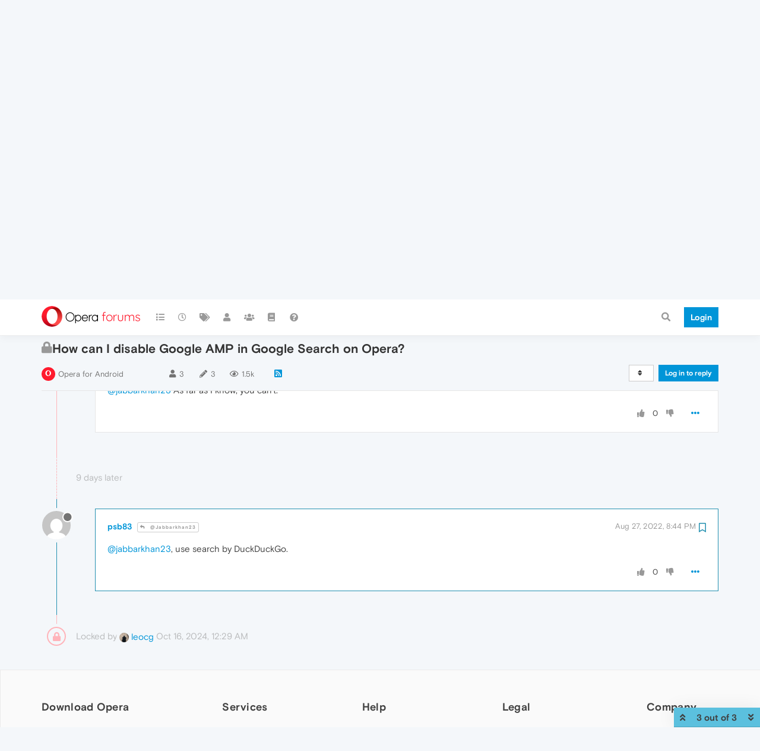

--- FILE ---
content_type: image/svg+xml
request_url: https://forums.opera.com/assets/plugins/nodebb-theme-opera/static/images/dl-banner/icon_vpn.svg
body_size: 2063
content:
<?xml version="1.0" encoding="UTF-8"?>
<svg width="20px" height="13px" viewBox="0 0 20 13" version="1.1" xmlns="http://www.w3.org/2000/svg" xmlns:xlink="http://www.w3.org/1999/xlink">
    <!-- Generator: Sketch 49 (51002) - http://www.bohemiancoding.com/sketch -->
    <title>icon_vpn</title>
    <desc>Created with Sketch.</desc>
    <defs></defs>
    <g id="Final" stroke="none" stroke-width="1" fill="none" fill-rule="evenodd">
        <g id="addons-banner-940x188-v3a-copy-16" transform="translate(-34.000000, -147.000000)">
            <g id="icon_vpn" transform="translate(34.000000, 147.000000)">
                <path d="M2,0.5 C1.17157288,0.5 0.5,1.17157288 0.5,2 L0.5,11 C0.5,11.8284271 1.17157288,12.5 2,12.5 L18,12.5 C18.8284271,12.5 19.5,11.8284271 19.5,11 L19.5,2 C19.5,1.17157288 18.8284271,0.5 18,0.5 L2,0.5 Z" id="rectangle" stroke="#FFFFFF"></path>
                <path d="M4.6275,9 L2.8075,4.1 L3.8085,4.1 L4.9145,7.229 C4.98450035,7.47166788 5.04516641,7.67933247 5.0965,7.852 L5.2785,7.229 L6.3845,4.1 L7.3855,4.1 L5.5655,9 L4.6275,9 Z M7.8055,9 L7.8055,4.1 L10.0315,4.1 C10.5961695,4.1 11.0429984,4.23883194 11.372,4.5165 C11.7010016,4.79416806 11.8655,5.18733079 11.8655,5.696 C11.8655,6.20466921 11.7010016,6.59783195 11.372,6.8755 C11.0429984,7.15316806 10.5961695,7.292 10.0315,7.292 L8.7295,7.292 L8.7295,9 L7.8055,9 Z M8.7295,4.926 L8.7295,6.466 L10.0035,6.466 C10.3161682,6.466 10.5506659,6.39716735 10.707,6.2595 C10.8633341,6.12183264 10.9415,5.93400119 10.9415,5.696 C10.9415,5.45799881 10.8633341,5.27016736 10.707,5.1325 C10.5506659,4.99483264 10.3161682,4.926 10.0035,4.926 L8.7295,4.926 Z M12.6075,9 L12.6075,4.1 L13.5455,4.1 L15.5895,7.215 C15.7015006,7.4016676 15.7714999,7.52999965 15.7995,7.6 L15.7995,4.1 L16.6955,4.1 L16.6955,9 L15.7575,9 L13.7135,5.864 C13.6014994,5.6773324 13.5315001,5.54900035 13.5035,5.479 L13.5035,9 L12.6075,9 Z" id="VPN" fill="#FFFFFF"></path>
            </g>
        </g>
    </g>
</svg>